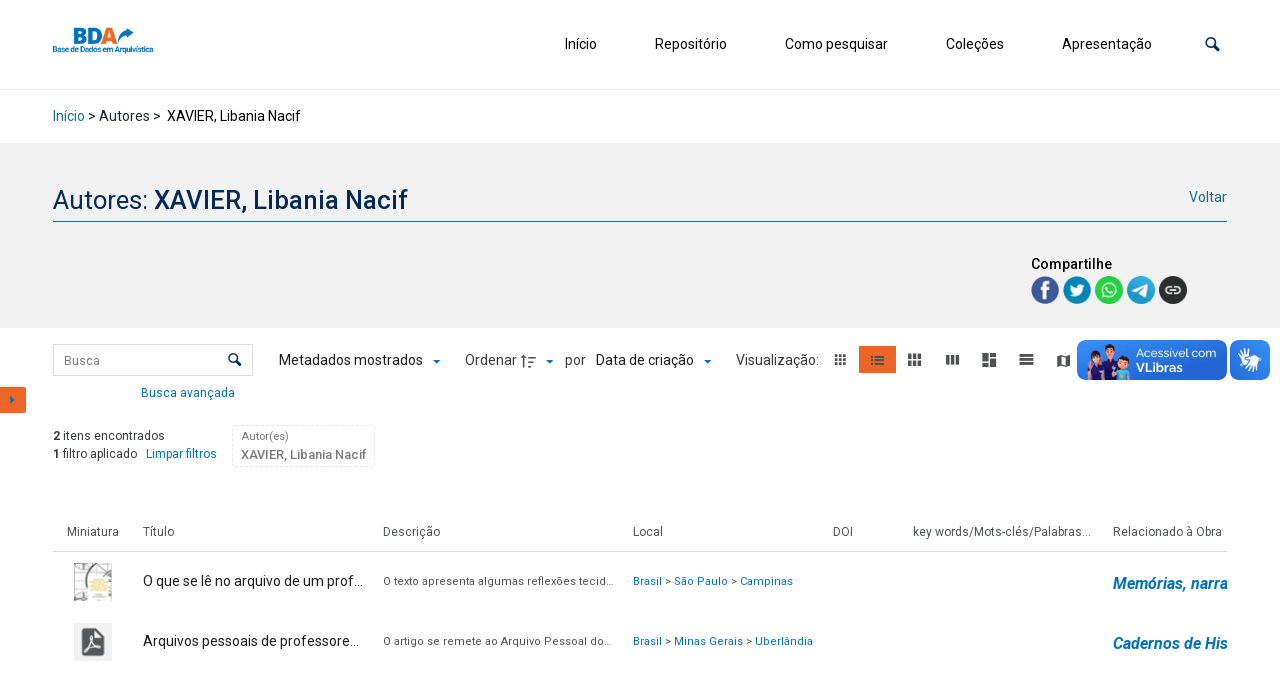

--- FILE ---
content_type: application/x-javascript
request_url: http://arquivistica.fci.unb.br/wp-content/plugins/tainacan/assets/js/5189.js?ver=2636c065a6123059d208
body_size: 37076
content:
"use strict";(self.webpackChunktainacan=self.webpackChunktainacan||[]).push([[5189],{25155:(e,t,a)=>{a.d(t,{A:()=>r});var s=a(12375),i=a(27643),n=a(17044);function r(e){let{swiper:t,extendParams:a,on:r}=e;a({a11y:{enabled:!0,notificationClass:"swiper-notification",prevSlideMessage:"Previous slide",nextSlideMessage:"Next slide",firstSlideMessage:"This is the first slide",lastSlideMessage:"This is the last slide",paginationBulletMessage:"Go to slide {{index}}",slideLabelMessage:"{{index}} / {{slidesLength}}",containerMessage:null,containerRoleDescriptionMessage:null,containerRole:null,itemRoleDescriptionMessage:null,slideRole:"group",id:null,scrollOnFocus:!0}}),t.a11y={clicked:!1};let l,o,d=null,p=(new Date).getTime();function c(e){const t=d;0!==t.length&&(t.innerHTML="",t.innerHTML=e)}function u(e){(e=(0,n.m)(e)).forEach((e=>{e.setAttribute("tabIndex","0")}))}function m(e){(e=(0,n.m)(e)).forEach((e=>{e.setAttribute("tabIndex","-1")}))}function g(e,t){(e=(0,n.m)(e)).forEach((e=>{e.setAttribute("role",t)}))}function f(e,t){(e=(0,n.m)(e)).forEach((e=>{e.setAttribute("aria-roledescription",t)}))}function h(e,t){(e=(0,n.m)(e)).forEach((e=>{e.setAttribute("aria-label",t)}))}function v(e){(e=(0,n.m)(e)).forEach((e=>{e.setAttribute("aria-disabled",!0)}))}function b(e){(e=(0,n.m)(e)).forEach((e=>{e.setAttribute("aria-disabled",!1)}))}function y(e){if(13!==e.keyCode&&32!==e.keyCode)return;const a=t.params.a11y,s=e.target;if(!t.pagination||!t.pagination.el||s!==t.pagination.el&&!t.pagination.el.contains(e.target)||e.target.matches((0,i.c)(t.params.pagination.bulletClass))){if(t.navigation&&t.navigation.prevEl&&t.navigation.nextEl){const e=(0,n.m)(t.navigation.prevEl);(0,n.m)(t.navigation.nextEl).includes(s)&&(t.isEnd&&!t.params.loop||t.slideNext(),t.isEnd?c(a.lastSlideMessage):c(a.nextSlideMessage)),e.includes(s)&&(t.isBeginning&&!t.params.loop||t.slidePrev(),t.isBeginning?c(a.firstSlideMessage):c(a.prevSlideMessage))}t.pagination&&s.matches((0,i.c)(t.params.pagination.bulletClass))&&s.click()}}function w(){return t.pagination&&t.pagination.bullets&&t.pagination.bullets.length}function E(){return w()&&t.params.pagination.clickable}const x=(e,t,a)=>{u(e),"BUTTON"!==e.tagName&&(g(e,"button"),e.addEventListener("keydown",y)),h(e,a),function(e,t){(e=(0,n.m)(e)).forEach((e=>{e.setAttribute("aria-controls",t)}))}(e,t)},C=e=>{o&&o!==e.target&&!o.contains(e.target)&&(l=!0),t.a11y.clicked=!0},M=()=>{l=!1,requestAnimationFrame((()=>{requestAnimationFrame((()=>{t.destroyed||(t.a11y.clicked=!1)}))}))},T=e=>{p=(new Date).getTime()},A=e=>{if(t.a11y.clicked||!t.params.a11y.scrollOnFocus)return;if((new Date).getTime()-p<100)return;const a=e.target.closest(`.${t.params.slideClass}, swiper-slide`);if(!a||!t.slides.includes(a))return;o=a;const s=t.slides.indexOf(a)===t.activeIndex,i=t.params.watchSlidesProgress&&t.visibleSlides&&t.visibleSlides.includes(a);s||i||e.sourceCapabilities&&e.sourceCapabilities.firesTouchEvents||(t.isHorizontal()?t.el.scrollLeft=0:t.el.scrollTop=0,requestAnimationFrame((()=>{l||(t.params.loop?t.slideToLoop(parseInt(a.getAttribute("data-swiper-slide-index")),0):t.slideTo(t.slides.indexOf(a),0),l=!1)})))},S=()=>{const e=t.params.a11y;e.itemRoleDescriptionMessage&&f(t.slides,e.itemRoleDescriptionMessage),e.slideRole&&g(t.slides,e.slideRole);const a=t.slides.length;e.slideLabelMessage&&t.slides.forEach(((s,i)=>{const n=t.params.loop?parseInt(s.getAttribute("data-swiper-slide-index"),10):i;h(s,e.slideLabelMessage.replace(/\{\{index\}\}/,n+1).replace(/\{\{slidesLength\}\}/,a))}))},L=()=>{const e=t.params.a11y;t.el.append(d);const a=t.el;e.containerRoleDescriptionMessage&&f(a,e.containerRoleDescriptionMessage),e.containerMessage&&h(a,e.containerMessage),e.containerRole&&g(a,e.containerRole);const i=t.wrapperEl,r=e.id||i.getAttribute("id")||`swiper-wrapper-${l=16,void 0===l&&(l=16),"x".repeat(l).replace(/x/g,(()=>Math.round(16*Math.random()).toString(16)))}`;var l;const o=t.params.autoplay&&t.params.autoplay.enabled?"off":"polite";var p,c;p=i,c=r,(p=(0,n.m)(p)).forEach((e=>{e.setAttribute("id",c)})),function(e,t){(e=(0,n.m)(e)).forEach((e=>{e.setAttribute("aria-live",t)}))}(i,o),S();let{nextEl:u,prevEl:m}=t.navigation?t.navigation:{};if(u=(0,n.m)(u),m=(0,n.m)(m),u&&u.forEach((t=>x(t,r,e.nextSlideMessage))),m&&m.forEach((t=>x(t,r,e.prevSlideMessage))),E()){(0,n.m)(t.pagination.el).forEach((e=>{e.addEventListener("keydown",y)}))}(0,s.g)().addEventListener("visibilitychange",T),t.el.addEventListener("focus",A,!0),t.el.addEventListener("focus",A,!0),t.el.addEventListener("pointerdown",C,!0),t.el.addEventListener("pointerup",M,!0)};r("beforeInit",(()=>{d=(0,n.c)("span",t.params.a11y.notificationClass),d.setAttribute("aria-live","assertive"),d.setAttribute("aria-atomic","true")})),r("afterInit",(()=>{t.params.a11y.enabled&&L()})),r("slidesLengthChange snapGridLengthChange slidesGridLengthChange",(()=>{t.params.a11y.enabled&&S()})),r("fromEdge toEdge afterInit lock unlock",(()=>{t.params.a11y.enabled&&function(){if(t.params.loop||t.params.rewind||!t.navigation)return;const{nextEl:e,prevEl:a}=t.navigation;a&&(t.isBeginning?(v(a),m(a)):(b(a),u(a))),e&&(t.isEnd?(v(e),m(e)):(b(e),u(e)))}()})),r("paginationUpdate",(()=>{t.params.a11y.enabled&&function(){const e=t.params.a11y;w()&&t.pagination.bullets.forEach((a=>{t.params.pagination.clickable&&(u(a),t.params.pagination.renderBullet||(g(a,"button"),h(a,e.paginationBulletMessage.replace(/\{\{index\}\}/,(0,n.h)(a)+1)))),a.matches((0,i.c)(t.params.pagination.bulletActiveClass))?a.setAttribute("aria-current","true"):a.removeAttribute("aria-current")}))}()})),r("destroy",(()=>{t.params.a11y.enabled&&function(){d&&d.remove();let{nextEl:e,prevEl:a}=t.navigation?t.navigation:{};e=(0,n.m)(e),a=(0,n.m)(a),e&&e.forEach((e=>e.removeEventListener("keydown",y))),a&&a.forEach((e=>e.removeEventListener("keydown",y))),E()&&(0,n.m)(t.pagination.el).forEach((e=>{e.removeEventListener("keydown",y)}));(0,s.g)().removeEventListener("visibilitychange",T),t.el&&"string"!=typeof t.el&&(t.el.removeEventListener("focus",A,!0),t.el.removeEventListener("pointerdown",C,!0),t.el.removeEventListener("pointerup",M,!0))}()}))}},48832:(e,t,a)=>{a.d(t,{A:()=>i});var s=a(12375);function i(e){let t,a,{swiper:i,extendParams:n,on:r,emit:l,params:o}=e;i.autoplay={running:!1,paused:!1,timeLeft:0},n({autoplay:{enabled:!1,delay:3e3,waitForTransition:!0,disableOnInteraction:!1,stopOnLastSlide:!1,reverseDirection:!1,pauseOnMouseEnter:!1}});let d,p,c,u,m,g,f,h,v=o&&o.autoplay?o.autoplay.delay:3e3,b=o&&o.autoplay?o.autoplay.delay:3e3,y=(new Date).getTime();function w(e){i&&!i.destroyed&&i.wrapperEl&&e.target===i.wrapperEl&&(i.wrapperEl.removeEventListener("transitionend",w),h||e.detail&&e.detail.bySwiperTouchMove||A())}const E=()=>{if(i.destroyed||!i.autoplay.running)return;i.autoplay.paused?p=!0:p&&(b=d,p=!1);const e=i.autoplay.paused?d:y+b-(new Date).getTime();i.autoplay.timeLeft=e,l("autoplayTimeLeft",e,e/v),a=requestAnimationFrame((()=>{E()}))},x=e=>{if(i.destroyed||!i.autoplay.running)return;cancelAnimationFrame(a),E();let s=void 0===e?i.params.autoplay.delay:e;v=i.params.autoplay.delay,b=i.params.autoplay.delay;const n=(()=>{let e;if(e=i.virtual&&i.params.virtual.enabled?i.slides.filter((e=>e.classList.contains("swiper-slide-active")))[0]:i.slides[i.activeIndex],!e)return;return parseInt(e.getAttribute("data-swiper-autoplay"),10)})();!Number.isNaN(n)&&n>0&&void 0===e&&(s=n,v=n,b=n),d=s;const r=i.params.speed,o=()=>{i&&!i.destroyed&&(i.params.autoplay.reverseDirection?!i.isBeginning||i.params.loop||i.params.rewind?(i.slidePrev(r,!0,!0),l("autoplay")):i.params.autoplay.stopOnLastSlide||(i.slideTo(i.slides.length-1,r,!0,!0),l("autoplay")):!i.isEnd||i.params.loop||i.params.rewind?(i.slideNext(r,!0,!0),l("autoplay")):i.params.autoplay.stopOnLastSlide||(i.slideTo(0,r,!0,!0),l("autoplay")),i.params.cssMode&&(y=(new Date).getTime(),requestAnimationFrame((()=>{x()}))))};return s>0?(clearTimeout(t),t=setTimeout((()=>{o()}),s)):requestAnimationFrame((()=>{o()})),s},C=()=>{y=(new Date).getTime(),i.autoplay.running=!0,x(),l("autoplayStart")},M=()=>{i.autoplay.running=!1,clearTimeout(t),cancelAnimationFrame(a),l("autoplayStop")},T=(e,a)=>{if(i.destroyed||!i.autoplay.running)return;clearTimeout(t),e||(f=!0);const s=()=>{l("autoplayPause"),i.params.autoplay.waitForTransition?i.wrapperEl.addEventListener("transitionend",w):A()};if(i.autoplay.paused=!0,a)return g&&(d=i.params.autoplay.delay),g=!1,void s();const n=d||i.params.autoplay.delay;d=n-((new Date).getTime()-y),i.isEnd&&d<0&&!i.params.loop||(d<0&&(d=0),s())},A=()=>{i.isEnd&&d<0&&!i.params.loop||i.destroyed||!i.autoplay.running||(y=(new Date).getTime(),f?(f=!1,x(d)):x(),i.autoplay.paused=!1,l("autoplayResume"))},S=()=>{if(i.destroyed||!i.autoplay.running)return;const e=(0,s.g)();"hidden"===e.visibilityState&&(f=!0,T(!0)),"visible"===e.visibilityState&&A()},L=e=>{"mouse"===e.pointerType&&(f=!0,h=!0,i.animating||i.autoplay.paused||T(!0))},O=e=>{"mouse"===e.pointerType&&(h=!1,i.autoplay.paused&&A())};r("init",(()=>{i.params.autoplay.enabled&&(i.params.autoplay.pauseOnMouseEnter&&(i.el.addEventListener("pointerenter",L),i.el.addEventListener("pointerleave",O)),(0,s.g)().addEventListener("visibilitychange",S),C())})),r("destroy",(()=>{i.el&&"string"!=typeof i.el&&(i.el.removeEventListener("pointerenter",L),i.el.removeEventListener("pointerleave",O)),(0,s.g)().removeEventListener("visibilitychange",S),i.autoplay.running&&M()})),r("_freeModeStaticRelease",(()=>{(u||f)&&A()})),r("_freeModeNoMomentumRelease",(()=>{i.params.autoplay.disableOnInteraction?M():T(!0,!0)})),r("beforeTransitionStart",((e,t,a)=>{!i.destroyed&&i.autoplay.running&&(a||!i.params.autoplay.disableOnInteraction?T(!0,!0):M())})),r("sliderFirstMove",(()=>{!i.destroyed&&i.autoplay.running&&(i.params.autoplay.disableOnInteraction?M():(c=!0,u=!1,f=!1,m=setTimeout((()=>{f=!0,u=!0,T(!0)}),200)))})),r("touchEnd",(()=>{if(!i.destroyed&&i.autoplay.running&&c){if(clearTimeout(m),clearTimeout(t),i.params.autoplay.disableOnInteraction)return u=!1,void(c=!1);u&&i.params.cssMode&&A(),u=!1,c=!1}})),r("slideChange",(()=>{!i.destroyed&&i.autoplay.running&&(g=!0)})),Object.assign(i.autoplay,{start:C,stop:M,pause:T,resume:A})}},35189:(e,t,a)=>{a.d(t,{AV:()=>s.A,FJ:()=>i.A,Ij:()=>o.A,Jq:()=>l.A,Vx:()=>n.A,WO:()=>d.A,dK:()=>r.A});var s=a(2052),i=(a(7936),a(81193)),n=a(43385),r=a(87083),l=(a(5639),a(97426),a(78714),a(80707),a(25155)),o=(a(38929),a(8998),a(48832)),d=a(23484);a(77555),a(86971),a(96666),a(2664),a(45426),a(7698),a(69574)},81193:(e,t,a)=>{a.d(t,{A:()=>n});var s=a(12375),i=a(17044);function n(e){let{swiper:t,extendParams:a,on:n,emit:r}=e;const l=(0,s.a)();let o;a({mousewheel:{enabled:!1,releaseOnEdges:!1,invert:!1,forceToAxis:!1,sensitivity:1,eventsTarget:"container",thresholdDelta:null,thresholdTime:null,noMousewheelClass:"swiper-no-mousewheel"}}),t.mousewheel={enabled:!1};let d,p=(0,i.d)();const c=[];function u(){t.enabled&&(t.mouseEntered=!0)}function m(){t.enabled&&(t.mouseEntered=!1)}function g(e){return!(t.params.mousewheel.thresholdDelta&&e.delta<t.params.mousewheel.thresholdDelta)&&(!(t.params.mousewheel.thresholdTime&&(0,i.d)()-p<t.params.mousewheel.thresholdTime)&&(e.delta>=6&&(0,i.d)()-p<60||(e.direction<0?t.isEnd&&!t.params.loop||t.animating||(t.slideNext(),r("scroll",e.raw)):t.isBeginning&&!t.params.loop||t.animating||(t.slidePrev(),r("scroll",e.raw)),p=(new l.Date).getTime(),!1)))}function f(e){let a=e,s=!0;if(!t.enabled)return;if(e.target.closest(`.${t.params.mousewheel.noMousewheelClass}`))return;const n=t.params.mousewheel;t.params.cssMode&&a.preventDefault();let l=t.el;"container"!==t.params.mousewheel.eventsTarget&&(l=document.querySelector(t.params.mousewheel.eventsTarget));const p=l&&l.contains(a.target);if(!t.mouseEntered&&!p&&!n.releaseOnEdges)return!0;a.originalEvent&&(a=a.originalEvent);let u=0;const m=t.rtlTranslate?-1:1,f=function(e){let t=0,a=0,s=0,i=0;return"detail"in e&&(a=e.detail),"wheelDelta"in e&&(a=-e.wheelDelta/120),"wheelDeltaY"in e&&(a=-e.wheelDeltaY/120),"wheelDeltaX"in e&&(t=-e.wheelDeltaX/120),"axis"in e&&e.axis===e.HORIZONTAL_AXIS&&(t=a,a=0),s=10*t,i=10*a,"deltaY"in e&&(i=e.deltaY),"deltaX"in e&&(s=e.deltaX),e.shiftKey&&!s&&(s=i,i=0),(s||i)&&e.deltaMode&&(1===e.deltaMode?(s*=40,i*=40):(s*=800,i*=800)),s&&!t&&(t=s<1?-1:1),i&&!a&&(a=i<1?-1:1),{spinX:t,spinY:a,pixelX:s,pixelY:i}}(a);if(n.forceToAxis)if(t.isHorizontal()){if(!(Math.abs(f.pixelX)>Math.abs(f.pixelY)))return!0;u=-f.pixelX*m}else{if(!(Math.abs(f.pixelY)>Math.abs(f.pixelX)))return!0;u=-f.pixelY}else u=Math.abs(f.pixelX)>Math.abs(f.pixelY)?-f.pixelX*m:-f.pixelY;if(0===u)return!0;n.invert&&(u=-u);let h=t.getTranslate()+u*n.sensitivity;if(h>=t.minTranslate()&&(h=t.minTranslate()),h<=t.maxTranslate()&&(h=t.maxTranslate()),s=!!t.params.loop||!(h===t.minTranslate()||h===t.maxTranslate()),s&&t.params.nested&&a.stopPropagation(),t.params.freeMode&&t.params.freeMode.enabled){const e={time:(0,i.d)(),delta:Math.abs(u),direction:Math.sign(u)},s=d&&e.time<d.time+500&&e.delta<=d.delta&&e.direction===d.direction;if(!s){d=void 0;let l=t.getTranslate()+u*n.sensitivity;const p=t.isBeginning,m=t.isEnd;if(l>=t.minTranslate()&&(l=t.minTranslate()),l<=t.maxTranslate()&&(l=t.maxTranslate()),t.setTransition(0),t.setTranslate(l),t.updateProgress(),t.updateActiveIndex(),t.updateSlidesClasses(),(!p&&t.isBeginning||!m&&t.isEnd)&&t.updateSlidesClasses(),t.params.loop&&t.loopFix({direction:e.direction<0?"next":"prev",byMousewheel:!0}),t.params.freeMode.sticky){clearTimeout(o),o=void 0,c.length>=15&&c.shift();const a=c.length?c[c.length-1]:void 0,s=c[0];if(c.push(e),a&&(e.delta>a.delta||e.direction!==a.direction))c.splice(0);else if(c.length>=15&&e.time-s.time<500&&s.delta-e.delta>=1&&e.delta<=6){const a=u>0?.8:.2;d=e,c.splice(0),o=(0,i.n)((()=>{!t.destroyed&&t.params&&t.slideToClosest(t.params.speed,!0,void 0,a)}),0)}o||(o=(0,i.n)((()=>{if(t.destroyed||!t.params)return;d=e,c.splice(0),t.slideToClosest(t.params.speed,!0,void 0,.5)}),500))}if(s||r("scroll",a),t.params.autoplay&&t.params.autoplayDisableOnInteraction&&t.autoplay.stop(),n.releaseOnEdges&&(l===t.minTranslate()||l===t.maxTranslate()))return!0}}else{const a={time:(0,i.d)(),delta:Math.abs(u),direction:Math.sign(u),raw:e};c.length>=2&&c.shift();const s=c.length?c[c.length-1]:void 0;if(c.push(a),s?(a.direction!==s.direction||a.delta>s.delta||a.time>s.time+150)&&g(a):g(a),function(e){const a=t.params.mousewheel;if(e.direction<0){if(t.isEnd&&!t.params.loop&&a.releaseOnEdges)return!0}else if(t.isBeginning&&!t.params.loop&&a.releaseOnEdges)return!0;return!1}(a))return!0}return a.preventDefault?a.preventDefault():a.returnValue=!1,!1}function h(e){let a=t.el;"container"!==t.params.mousewheel.eventsTarget&&(a=document.querySelector(t.params.mousewheel.eventsTarget)),a[e]("mouseenter",u),a[e]("mouseleave",m),a[e]("wheel",f)}function v(){return t.params.cssMode?(t.wrapperEl.removeEventListener("wheel",f),!0):!t.mousewheel.enabled&&(h("addEventListener"),t.mousewheel.enabled=!0,!0)}function b(){return t.params.cssMode?(t.wrapperEl.addEventListener(event,f),!0):!!t.mousewheel.enabled&&(h("removeEventListener"),t.mousewheel.enabled=!1,!0)}n("init",(()=>{!t.params.mousewheel.enabled&&t.params.cssMode&&b(),t.params.mousewheel.enabled&&v()})),n("destroy",(()=>{t.params.cssMode&&v(),t.mousewheel.enabled&&b()})),Object.assign(t.mousewheel,{enable:v,disable:b})}},87083:(e,t,a)=>{a.d(t,{A:()=>r});var s=a(27643),i=a(88706),n=a(17044);function r(e){let{swiper:t,extendParams:a,on:r,emit:l}=e;const o="swiper-pagination";let d;a({pagination:{el:null,bulletElement:"span",clickable:!1,hideOnClick:!1,renderBullet:null,renderProgressbar:null,renderFraction:null,renderCustom:null,progressbarOpposite:!1,type:"bullets",dynamicBullets:!1,dynamicMainBullets:1,formatFractionCurrent:e=>e,formatFractionTotal:e=>e,bulletClass:`${o}-bullet`,bulletActiveClass:`${o}-bullet-active`,modifierClass:`${o}-`,currentClass:`${o}-current`,totalClass:`${o}-total`,hiddenClass:`${o}-hidden`,progressbarFillClass:`${o}-progressbar-fill`,progressbarOppositeClass:`${o}-progressbar-opposite`,clickableClass:`${o}-clickable`,lockClass:`${o}-lock`,horizontalClass:`${o}-horizontal`,verticalClass:`${o}-vertical`,paginationDisabledClass:`${o}-disabled`}}),t.pagination={el:null,bullets:[]};let p=0;function c(){return!t.params.pagination.el||!t.pagination.el||Array.isArray(t.pagination.el)&&0===t.pagination.el.length}function u(e,a){const{bulletActiveClass:s}=t.params.pagination;e&&(e=e[("prev"===a?"previous":"next")+"ElementSibling"])&&(e.classList.add(`${s}-${a}`),(e=e[("prev"===a?"previous":"next")+"ElementSibling"])&&e.classList.add(`${s}-${a}-${a}`))}function m(e){const a=e.target.closest((0,s.c)(t.params.pagination.bulletClass));if(!a)return;e.preventDefault();const i=(0,n.h)(a)*t.params.slidesPerGroup;if(t.params.loop){if(t.realIndex===i)return;const e=(r=t.realIndex,l=i,o=t.slides.length,(l%=o)==1+(r%=o)?"next":l===r-1?"previous":void 0);"next"===e?t.slideNext():"previous"===e?t.slidePrev():t.slideToLoop(i)}else t.slideTo(i);var r,l,o}function g(){const e=t.rtl,a=t.params.pagination;if(c())return;let i,r,o=t.pagination.el;o=(0,n.m)(o);const m=t.virtual&&t.params.virtual.enabled?t.virtual.slides.length:t.slides.length,g=t.params.loop?Math.ceil(m/t.params.slidesPerGroup):t.snapGrid.length;if(t.params.loop?(r=t.previousRealIndex||0,i=t.params.slidesPerGroup>1?Math.floor(t.realIndex/t.params.slidesPerGroup):t.realIndex):void 0!==t.snapIndex?(i=t.snapIndex,r=t.previousSnapIndex):(r=t.previousIndex||0,i=t.activeIndex||0),"bullets"===a.type&&t.pagination.bullets&&t.pagination.bullets.length>0){const s=t.pagination.bullets;let l,c,m;if(a.dynamicBullets&&(d=(0,n.f)(s[0],t.isHorizontal()?"width":"height",!0),o.forEach((e=>{e.style[t.isHorizontal()?"width":"height"]=d*(a.dynamicMainBullets+4)+"px"})),a.dynamicMainBullets>1&&void 0!==r&&(p+=i-(r||0),p>a.dynamicMainBullets-1?p=a.dynamicMainBullets-1:p<0&&(p=0)),l=Math.max(i-p,0),c=l+(Math.min(s.length,a.dynamicMainBullets)-1),m=(c+l)/2),s.forEach((e=>{const t=[...["","-next","-next-next","-prev","-prev-prev","-main"].map((e=>`${a.bulletActiveClass}${e}`))].map((e=>"string"==typeof e&&e.includes(" ")?e.split(" "):e)).flat();e.classList.remove(...t)})),o.length>1)s.forEach((e=>{const s=(0,n.h)(e);s===i?e.classList.add(...a.bulletActiveClass.split(" ")):t.isElement&&e.setAttribute("part","bullet"),a.dynamicBullets&&(s>=l&&s<=c&&e.classList.add(...`${a.bulletActiveClass}-main`.split(" ")),s===l&&u(e,"prev"),s===c&&u(e,"next"))}));else{const e=s[i];if(e&&e.classList.add(...a.bulletActiveClass.split(" ")),t.isElement&&s.forEach(((e,t)=>{e.setAttribute("part",t===i?"bullet-active":"bullet")})),a.dynamicBullets){const e=s[l],t=s[c];for(let e=l;e<=c;e+=1)s[e]&&s[e].classList.add(...`${a.bulletActiveClass}-main`.split(" "));u(e,"prev"),u(t,"next")}}if(a.dynamicBullets){const i=Math.min(s.length,a.dynamicMainBullets+4),n=(d*i-d)/2-m*d,r=e?"right":"left";s.forEach((e=>{e.style[t.isHorizontal()?r:"top"]=`${n}px`}))}}o.forEach(((e,n)=>{if("fraction"===a.type&&(e.querySelectorAll((0,s.c)(a.currentClass)).forEach((e=>{e.textContent=a.formatFractionCurrent(i+1)})),e.querySelectorAll((0,s.c)(a.totalClass)).forEach((e=>{e.textContent=a.formatFractionTotal(g)}))),"progressbar"===a.type){let n;n=a.progressbarOpposite?t.isHorizontal()?"vertical":"horizontal":t.isHorizontal()?"horizontal":"vertical";const r=(i+1)/g;let l=1,o=1;"horizontal"===n?l=r:o=r,e.querySelectorAll((0,s.c)(a.progressbarFillClass)).forEach((e=>{e.style.transform=`translate3d(0,0,0) scaleX(${l}) scaleY(${o})`,e.style.transitionDuration=`${t.params.speed}ms`}))}"custom"===a.type&&a.renderCustom?(e.innerHTML=a.renderCustom(t,i+1,g),0===n&&l("paginationRender",e)):(0===n&&l("paginationRender",e),l("paginationUpdate",e)),t.params.watchOverflow&&t.enabled&&e.classList[t.isLocked?"add":"remove"](a.lockClass)}))}function f(){const e=t.params.pagination;if(c())return;const a=t.virtual&&t.params.virtual.enabled?t.virtual.slides.length:t.grid&&t.params.grid.rows>1?t.slides.length/Math.ceil(t.params.grid.rows):t.slides.length;let i=t.pagination.el;i=(0,n.m)(i);let r="";if("bullets"===e.type){let s=t.params.loop?Math.ceil(a/t.params.slidesPerGroup):t.snapGrid.length;t.params.freeMode&&t.params.freeMode.enabled&&s>a&&(s=a);for(let a=0;a<s;a+=1)e.renderBullet?r+=e.renderBullet.call(t,a,e.bulletClass):r+=`<${e.bulletElement} ${t.isElement?'part="bullet"':""} class="${e.bulletClass}"></${e.bulletElement}>`}"fraction"===e.type&&(r=e.renderFraction?e.renderFraction.call(t,e.currentClass,e.totalClass):`<span class="${e.currentClass}"></span> / <span class="${e.totalClass}"></span>`),"progressbar"===e.type&&(r=e.renderProgressbar?e.renderProgressbar.call(t,e.progressbarFillClass):`<span class="${e.progressbarFillClass}"></span>`),t.pagination.bullets=[],i.forEach((a=>{"custom"!==e.type&&(a.innerHTML=r||""),"bullets"===e.type&&t.pagination.bullets.push(...a.querySelectorAll((0,s.c)(e.bulletClass)))})),"custom"!==e.type&&l("paginationRender",i[0])}function h(){t.params.pagination=(0,i.c)(t,t.originalParams.pagination,t.params.pagination,{el:"swiper-pagination"});const e=t.params.pagination;if(!e.el)return;let a;"string"==typeof e.el&&t.isElement&&(a=t.el.querySelector(e.el)),a||"string"!=typeof e.el||(a=[...document.querySelectorAll(e.el)]),a||(a=e.el),a&&0!==a.length&&(t.params.uniqueNavElements&&"string"==typeof e.el&&Array.isArray(a)&&a.length>1&&(a=[...t.el.querySelectorAll(e.el)],a.length>1&&(a=a.filter((e=>(0,n.a)(e,".swiper")[0]===t.el))[0])),Array.isArray(a)&&1===a.length&&(a=a[0]),Object.assign(t.pagination,{el:a}),a=(0,n.m)(a),a.forEach((a=>{"bullets"===e.type&&e.clickable&&a.classList.add(...(e.clickableClass||"").split(" ")),a.classList.add(e.modifierClass+e.type),a.classList.add(t.isHorizontal()?e.horizontalClass:e.verticalClass),"bullets"===e.type&&e.dynamicBullets&&(a.classList.add(`${e.modifierClass}${e.type}-dynamic`),p=0,e.dynamicMainBullets<1&&(e.dynamicMainBullets=1)),"progressbar"===e.type&&e.progressbarOpposite&&a.classList.add(e.progressbarOppositeClass),e.clickable&&a.addEventListener("click",m),t.enabled||a.classList.add(e.lockClass)})))}function v(){const e=t.params.pagination;if(c())return;let a=t.pagination.el;a&&(a=(0,n.m)(a),a.forEach((a=>{a.classList.remove(e.hiddenClass),a.classList.remove(e.modifierClass+e.type),a.classList.remove(t.isHorizontal()?e.horizontalClass:e.verticalClass),e.clickable&&(a.classList.remove(...(e.clickableClass||"").split(" ")),a.removeEventListener("click",m))}))),t.pagination.bullets&&t.pagination.bullets.forEach((t=>t.classList.remove(...e.bulletActiveClass.split(" "))))}r("changeDirection",(()=>{if(!t.pagination||!t.pagination.el)return;const e=t.params.pagination;let{el:a}=t.pagination;a=(0,n.m)(a),a.forEach((a=>{a.classList.remove(e.horizontalClass,e.verticalClass),a.classList.add(t.isHorizontal()?e.horizontalClass:e.verticalClass)}))})),r("init",(()=>{!1===t.params.pagination.enabled?b():(h(),f(),g())})),r("activeIndexChange",(()=>{void 0===t.snapIndex&&g()})),r("snapIndexChange",(()=>{g()})),r("snapGridLengthChange",(()=>{f(),g()})),r("destroy",(()=>{v()})),r("enable disable",(()=>{let{el:e}=t.pagination;e&&(e=(0,n.m)(e),e.forEach((e=>e.classList[t.enabled?"remove":"add"](t.params.pagination.lockClass))))})),r("lock unlock",(()=>{g()})),r("click",((e,a)=>{const s=a.target,i=(0,n.m)(t.pagination.el);if(t.params.pagination.el&&t.params.pagination.hideOnClick&&i&&i.length>0&&!s.classList.contains(t.params.pagination.bulletClass)){if(t.navigation&&(t.navigation.nextEl&&s===t.navigation.nextEl||t.navigation.prevEl&&s===t.navigation.prevEl))return;const e=i[0].classList.contains(t.params.pagination.hiddenClass);l(!0===e?"paginationShow":"paginationHide"),i.forEach((e=>e.classList.toggle(t.params.pagination.hiddenClass)))}}));const b=()=>{t.el.classList.add(t.params.pagination.paginationDisabledClass);let{el:e}=t.pagination;e&&(e=(0,n.m)(e),e.forEach((e=>e.classList.add(t.params.pagination.paginationDisabledClass)))),v()};Object.assign(t.pagination,{enable:()=>{t.el.classList.remove(t.params.pagination.paginationDisabledClass);let{el:e}=t.pagination;e&&(e=(0,n.m)(e),e.forEach((e=>e.classList.remove(t.params.pagination.paginationDisabledClass)))),h(),f(),g()},disable:b,render:f,update:g,init:h,destroy:v})}},23484:(e,t,a)=>{a.d(t,{A:()=>n});var s=a(12375),i=a(17044);function n(e){let{swiper:t,extendParams:a,on:n}=e;a({thumbs:{swiper:null,multipleActiveThumbs:!0,autoScrollOffset:0,slideThumbActiveClass:"swiper-slide-thumb-active",thumbsContainerClass:"swiper-thumbs"}});let r=!1,l=!1;function o(){const e=t.thumbs.swiper;if(!e||e.destroyed)return;const a=e.clickedIndex,s=e.clickedSlide;if(s&&s.classList.contains(t.params.thumbs.slideThumbActiveClass))return;if(null==a)return;let i;i=e.params.loop?parseInt(e.clickedSlide.getAttribute("data-swiper-slide-index"),10):a,t.params.loop?t.slideToLoop(i):t.slideTo(i)}function d(){const{thumbs:e}=t.params;if(r)return!1;r=!0;const a=t.constructor;if(e.swiper instanceof a)t.thumbs.swiper=e.swiper,Object.assign(t.thumbs.swiper.originalParams,{watchSlidesProgress:!0,slideToClickedSlide:!1}),Object.assign(t.thumbs.swiper.params,{watchSlidesProgress:!0,slideToClickedSlide:!1}),t.thumbs.swiper.update();else if((0,i.l)(e.swiper)){const s=Object.assign({},e.swiper);Object.assign(s,{watchSlidesProgress:!0,slideToClickedSlide:!1}),t.thumbs.swiper=new a(s),l=!0}return t.thumbs.swiper.el.classList.add(t.params.thumbs.thumbsContainerClass),t.thumbs.swiper.on("tap",o),!0}function p(e){const a=t.thumbs.swiper;if(!a||a.destroyed)return;const s="auto"===a.params.slidesPerView?a.slidesPerViewDynamic():a.params.slidesPerView;let n=1;const r=t.params.thumbs.slideThumbActiveClass;if(t.params.slidesPerView>1&&!t.params.centeredSlides&&(n=t.params.slidesPerView),t.params.thumbs.multipleActiveThumbs||(n=1),n=Math.floor(n),a.slides.forEach((e=>e.classList.remove(r))),a.params.loop||a.params.virtual&&a.params.virtual.enabled)for(let e=0;e<n;e+=1)(0,i.e)(a.slidesEl,`[data-swiper-slide-index="${t.realIndex+e}"]`).forEach((e=>{e.classList.add(r)}));else for(let e=0;e<n;e+=1)a.slides[t.realIndex+e]&&a.slides[t.realIndex+e].classList.add(r);const l=t.params.thumbs.autoScrollOffset,o=l&&!a.params.loop;if(t.realIndex!==a.realIndex||o){const i=a.activeIndex;let n,r;if(a.params.loop){const e=a.slides.filter((e=>e.getAttribute("data-swiper-slide-index")===`${t.realIndex}`))[0];n=a.slides.indexOf(e),r=t.activeIndex>t.previousIndex?"next":"prev"}else n=t.realIndex,r=n>t.previousIndex?"next":"prev";o&&(n+="next"===r?l:-1*l),a.visibleSlidesIndexes&&a.visibleSlidesIndexes.indexOf(n)<0&&(a.params.centeredSlides?n=n>i?n-Math.floor(s/2)+1:n+Math.floor(s/2)-1:n>i&&a.params.slidesPerGroup,a.slideTo(n,e?0:void 0))}}t.thumbs={swiper:null},n("beforeInit",(()=>{const{thumbs:e}=t.params;if(e&&e.swiper)if("string"==typeof e.swiper||e.swiper instanceof HTMLElement){const a=(0,s.g)(),i=()=>{const s="string"==typeof e.swiper?a.querySelector(e.swiper):e.swiper;if(s&&s.swiper)e.swiper=s.swiper,d(),p(!0);else if(s){const a=`${t.params.eventsPrefix}init`,i=n=>{e.swiper=n.detail[0],s.removeEventListener(a,i),d(),p(!0),e.swiper.update(),t.update()};s.addEventListener(a,i)}return s},n=()=>{if(t.destroyed)return;i()||requestAnimationFrame(n)};requestAnimationFrame(n)}else d(),p(!0)})),n("slideChange update resize observerUpdate",(()=>{p()})),n("setTransition",((e,a)=>{const s=t.thumbs.swiper;s&&!s.destroyed&&s.setTransition(a)})),n("beforeDestroy",(()=>{const e=t.thumbs.swiper;e&&!e.destroyed&&l&&e.destroy()})),Object.assign(t.thumbs,{init:d,update:p})}},2052:(e,t,a)=>{a.d(t,{A:()=>n});var s=a(12375),i=a(17044);function n(e){let t,{swiper:a,extendParams:n,on:r,emit:l}=e;n({virtual:{enabled:!1,slides:[],cache:!0,renderSlide:null,renderExternal:null,renderExternalUpdate:!0,addSlidesBefore:0,addSlidesAfter:0}});const o=(0,s.g)();a.virtual={cache:{},from:void 0,to:void 0,slides:[],offset:0,slidesGrid:[]};const d=o.createElement("div");function p(e,t){const s=a.params.virtual;if(s.cache&&a.virtual.cache[t])return a.virtual.cache[t];let n;return s.renderSlide?(n=s.renderSlide.call(a,e,t),"string"==typeof n&&(d.innerHTML=n,n=d.children[0])):n=a.isElement?(0,i.c)("swiper-slide"):(0,i.c)("div",a.params.slideClass),n.setAttribute("data-swiper-slide-index",t),s.renderSlide||(n.innerHTML=e),s.cache&&(a.virtual.cache[t]=n),n}function c(e,t){const{slidesPerView:s,slidesPerGroup:n,centeredSlides:r,loop:o,initialSlide:d}=a.params;if(t&&!o&&d>0)return;const{addSlidesBefore:c,addSlidesAfter:u}=a.params.virtual,{from:m,to:g,slides:f,slidesGrid:h,offset:v}=a.virtual;a.params.cssMode||a.updateActiveIndex();const b=a.activeIndex||0;let y,w,E;y=a.rtlTranslate?"right":a.isHorizontal()?"left":"top",r?(w=Math.floor(s/2)+n+u,E=Math.floor(s/2)+n+c):(w=s+(n-1)+u,E=(o?s:n)+c);let x=b-E,C=b+w;o||(x=Math.max(x,0),C=Math.min(C,f.length-1));let M=(a.slidesGrid[x]||0)-(a.slidesGrid[0]||0);function T(){a.updateSlides(),a.updateProgress(),a.updateSlidesClasses(),l("virtualUpdate")}if(o&&b>=E?(x-=E,r||(M+=a.slidesGrid[0])):o&&b<E&&(x=-E,r&&(M+=a.slidesGrid[0])),Object.assign(a.virtual,{from:x,to:C,offset:M,slidesGrid:a.slidesGrid,slidesBefore:E,slidesAfter:w}),m===x&&g===C&&!e)return a.slidesGrid!==h&&M!==v&&a.slides.forEach((e=>{e.style[y]=M-Math.abs(a.cssOverflowAdjustment())+"px"})),a.updateProgress(),void l("virtualUpdate");if(a.params.virtual.renderExternal)return a.params.virtual.renderExternal.call(a,{offset:M,from:x,to:C,slides:function(){const e=[];for(let t=x;t<=C;t+=1)e.push(f[t]);return e}()}),void(a.params.virtual.renderExternalUpdate?T():l("virtualUpdate"));const A=[],S=[],L=e=>{let t=e;return e<0?t=f.length+e:t>=f.length&&(t-=f.length),t};if(e)a.slides.filter((e=>e.matches(`.${a.params.slideClass}, swiper-slide`))).forEach((e=>{e.remove()}));else for(let e=m;e<=g;e+=1)if(e<x||e>C){const t=L(e);a.slides.filter((e=>e.matches(`.${a.params.slideClass}[data-swiper-slide-index="${t}"], swiper-slide[data-swiper-slide-index="${t}"]`))).forEach((e=>{e.remove()}))}const O=o?-f.length:0,I=o?2*f.length:f.length;for(let t=O;t<I;t+=1)if(t>=x&&t<=C){const a=L(t);void 0===g||e?S.push(a):(t>g&&S.push(a),t<m&&A.push(a))}if(S.forEach((e=>{a.slidesEl.append(p(f[e],e))})),o)for(let e=A.length-1;e>=0;e-=1){const t=A[e];a.slidesEl.prepend(p(f[t],t))}else A.sort(((e,t)=>t-e)),A.forEach((e=>{a.slidesEl.prepend(p(f[e],e))}));(0,i.e)(a.slidesEl,".swiper-slide, swiper-slide").forEach((e=>{e.style[y]=M-Math.abs(a.cssOverflowAdjustment())+"px"})),T()}r("beforeInit",(()=>{if(!a.params.virtual.enabled)return;let e;if(void 0===a.passedParams.virtual.slides){const t=[...a.slidesEl.children].filter((e=>e.matches(`.${a.params.slideClass}, swiper-slide`)));t&&t.length&&(a.virtual.slides=[...t],e=!0,t.forEach(((e,t)=>{e.setAttribute("data-swiper-slide-index",t),a.virtual.cache[t]=e,e.remove()})))}e||(a.virtual.slides=a.params.virtual.slides),a.classNames.push(`${a.params.containerModifierClass}virtual`),a.params.watchSlidesProgress=!0,a.originalParams.watchSlidesProgress=!0,c(!1,!0)})),r("setTranslate",(()=>{a.params.virtual.enabled&&(a.params.cssMode&&!a._immediateVirtual?(clearTimeout(t),t=setTimeout((()=>{c()}),100)):c())})),r("init update resize",(()=>{a.params.virtual.enabled&&a.params.cssMode&&(0,i.s)(a.wrapperEl,"--swiper-virtual-size",`${a.virtualSize}px`)})),Object.assign(a.virtual,{appendSlide:function(e){if("object"==typeof e&&"length"in e)for(let t=0;t<e.length;t+=1)e[t]&&a.virtual.slides.push(e[t]);else a.virtual.slides.push(e);c(!0)},prependSlide:function(e){const t=a.activeIndex;let s=t+1,i=1;if(Array.isArray(e)){for(let t=0;t<e.length;t+=1)e[t]&&a.virtual.slides.unshift(e[t]);s=t+e.length,i=e.length}else a.virtual.slides.unshift(e);if(a.params.virtual.cache){const e=a.virtual.cache,t={};Object.keys(e).forEach((a=>{const s=e[a],n=s.getAttribute("data-swiper-slide-index");n&&s.setAttribute("data-swiper-slide-index",parseInt(n,10)+i),t[parseInt(a,10)+i]=s})),a.virtual.cache=t}c(!0),a.slideTo(s,0)},removeSlide:function(e){if(null==e)return;let t=a.activeIndex;if(Array.isArray(e))for(let s=e.length-1;s>=0;s-=1)a.params.virtual.cache&&(delete a.virtual.cache[e[s]],Object.keys(a.virtual.cache).forEach((t=>{t>e&&(a.virtual.cache[t-1]=a.virtual.cache[t],a.virtual.cache[t-1].setAttribute("data-swiper-slide-index",t-1),delete a.virtual.cache[t])}))),a.virtual.slides.splice(e[s],1),e[s]<t&&(t-=1),t=Math.max(t,0);else a.params.virtual.cache&&(delete a.virtual.cache[e],Object.keys(a.virtual.cache).forEach((t=>{t>e&&(a.virtual.cache[t-1]=a.virtual.cache[t],a.virtual.cache[t-1].setAttribute("data-swiper-slide-index",t-1),delete a.virtual.cache[t])}))),a.virtual.slides.splice(e,1),e<t&&(t-=1),t=Math.max(t,0);c(!0),a.slideTo(t,0)},removeAllSlides:function(){a.virtual.slides=[],a.params.virtual.cache&&(a.virtual.cache={}),c(!0),a.slideTo(0,0)},update:c})}},27643:(e,t,a)=>{function s(e){return void 0===e&&(e=""),`.${e.trim().replace(/([\.:!+\/])/g,"\\$1").replace(/ /g,".")}`}a.d(t,{c:()=>s})},17044:(e,t,a)=>{a.d(t,{a:()=>w,c:()=>f,d:()=>r,e:()=>u,f:()=>E,h:()=>y,j:()=>l,l:()=>o,m:()=>x,n:()=>n,p:()=>b,q:()=>v,r:()=>h,s:()=>p,t:()=>c,u:()=>g,v:()=>m,w:()=>d,x:()=>i});var s=a(12375);function i(e){const t=e;Object.keys(t).forEach((e=>{try{t[e]=null}catch(e){}try{delete t[e]}catch(e){}}))}function n(e,t){return void 0===t&&(t=0),setTimeout(e,t)}function r(){return Date.now()}function l(e,t){void 0===t&&(t="x");const a=(0,s.a)();let i,n,r;const l=function(e){const t=(0,s.a)();let a;return t.getComputedStyle&&(a=t.getComputedStyle(e,null)),!a&&e.currentStyle&&(a=e.currentStyle),a||(a=e.style),a}(e);return a.WebKitCSSMatrix?(n=l.transform||l.webkitTransform,n.split(",").length>6&&(n=n.split(", ").map((e=>e.replace(",","."))).join(", ")),r=new a.WebKitCSSMatrix("none"===n?"":n)):(r=l.MozTransform||l.OTransform||l.MsTransform||l.msTransform||l.transform||l.getPropertyValue("transform").replace("translate(","matrix(1, 0, 0, 1,"),i=r.toString().split(",")),"x"===t&&(n=a.WebKitCSSMatrix?r.m41:16===i.length?parseFloat(i[12]):parseFloat(i[4])),"y"===t&&(n=a.WebKitCSSMatrix?r.m42:16===i.length?parseFloat(i[13]):parseFloat(i[5])),n||0}function o(e){return"object"==typeof e&&null!==e&&e.constructor&&"Object"===Object.prototype.toString.call(e).slice(8,-1)}function d(){const e=Object(arguments.length<=0?void 0:arguments[0]),t=["__proto__","constructor","prototype"];for(let s=1;s<arguments.length;s+=1){const i=s<0||arguments.length<=s?void 0:arguments[s];if(null!=i&&(a=i,!("undefined"!=typeof window&&void 0!==window.HTMLElement?a instanceof HTMLElement:a&&(1===a.nodeType||11===a.nodeType)))){const a=Object.keys(Object(i)).filter((e=>t.indexOf(e)<0));for(let t=0,s=a.length;t<s;t+=1){const s=a[t],n=Object.getOwnPropertyDescriptor(i,s);void 0!==n&&n.enumerable&&(o(e[s])&&o(i[s])?i[s].__swiper__?e[s]=i[s]:d(e[s],i[s]):!o(e[s])&&o(i[s])?(e[s]={},i[s].__swiper__?e[s]=i[s]:d(e[s],i[s])):e[s]=i[s])}}}var a;return e}function p(e,t,a){e.style.setProperty(t,a)}function c(e){let{swiper:t,targetPosition:a,side:i}=e;const n=(0,s.a)(),r=-t.translate;let l,o=null;const d=t.params.speed;t.wrapperEl.style.scrollSnapType="none",n.cancelAnimationFrame(t.cssModeFrameID);const p=a>r?"next":"prev",c=(e,t)=>"next"===p&&e>=t||"prev"===p&&e<=t,u=()=>{l=(new Date).getTime(),null===o&&(o=l);const e=Math.max(Math.min((l-o)/d,1),0),s=.5-Math.cos(e*Math.PI)/2;let p=r+s*(a-r);if(c(p,a)&&(p=a),t.wrapperEl.scrollTo({[i]:p}),c(p,a))return t.wrapperEl.style.overflow="hidden",t.wrapperEl.style.scrollSnapType="",setTimeout((()=>{t.wrapperEl.style.overflow="",t.wrapperEl.scrollTo({[i]:p})})),void n.cancelAnimationFrame(t.cssModeFrameID);t.cssModeFrameID=n.requestAnimationFrame(u)};u()}function u(e,t){void 0===t&&(t="");const a=[...e.children];return e instanceof HTMLSlotElement&&a.push(...e.assignedElements()),t?a.filter((e=>e.matches(t))):a}function m(e,t){const a=t.contains(e);if(!a&&t instanceof HTMLSlotElement){return[...t.assignedElements()].includes(e)}return a}function g(e){try{return void console.warn(e)}catch(e){}}function f(e,t){void 0===t&&(t=[]);const a=document.createElement(e);return a.classList.add(...Array.isArray(t)?t:function(e){return void 0===e&&(e=""),e.trim().split(" ").filter((e=>!!e.trim()))}(t)),a}function h(e,t){const a=[];for(;e.previousElementSibling;){const s=e.previousElementSibling;t?s.matches(t)&&a.push(s):a.push(s),e=s}return a}function v(e,t){const a=[];for(;e.nextElementSibling;){const s=e.nextElementSibling;t?s.matches(t)&&a.push(s):a.push(s),e=s}return a}function b(e,t){return(0,s.a)().getComputedStyle(e,null).getPropertyValue(t)}function y(e){let t,a=e;if(a){for(t=0;null!==(a=a.previousSibling);)1===a.nodeType&&(t+=1);return t}}function w(e,t){const a=[];let s=e.parentElement;for(;s;)t?s.matches(t)&&a.push(s):a.push(s),s=s.parentElement;return a}function E(e,t,a){const i=(0,s.a)();return a?e["width"===t?"offsetWidth":"offsetHeight"]+parseFloat(i.getComputedStyle(e,null).getPropertyValue("width"===t?"margin-right":"margin-top"))+parseFloat(i.getComputedStyle(e,null).getPropertyValue("width"===t?"margin-left":"margin-bottom")):e.offsetWidth}function x(e){return(Array.isArray(e)?e:[e]).filter((e=>!!e))}}}]);